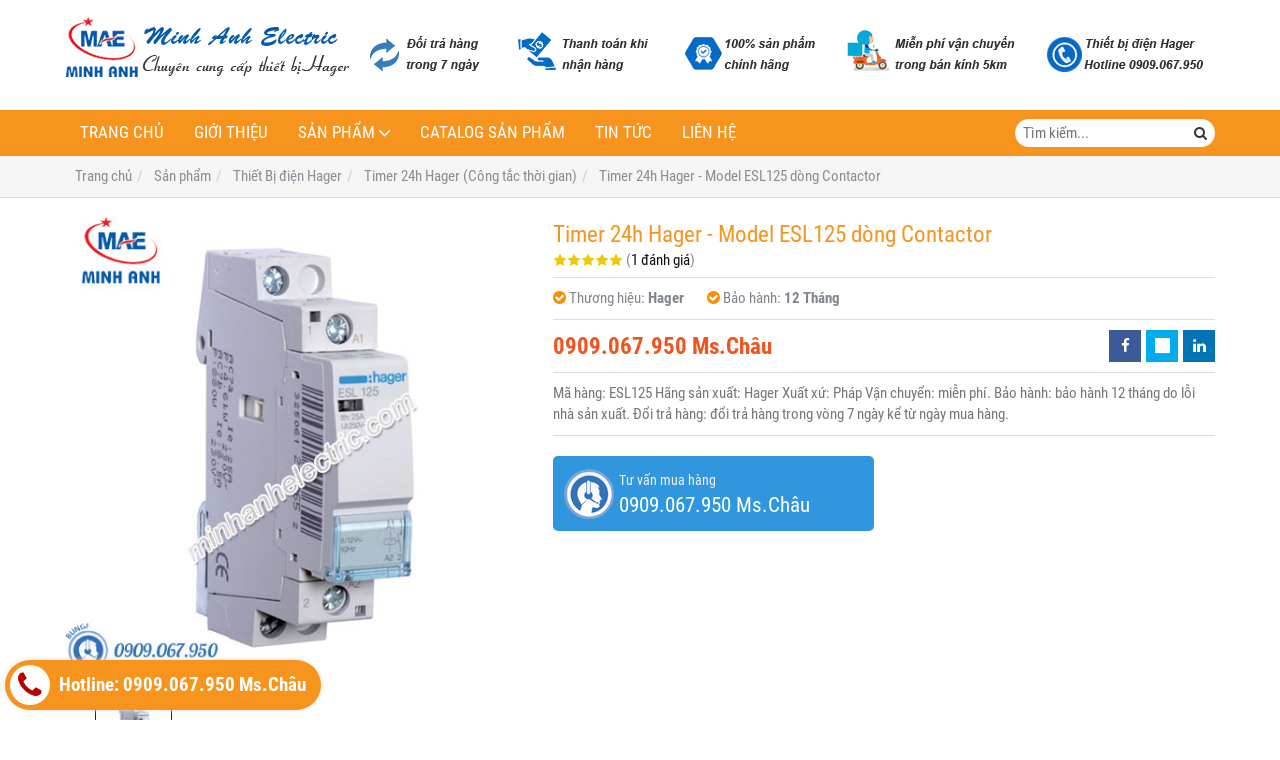

--- FILE ---
content_type: text/html; charset=utf-8
request_url: http://thietbidienhager.com/timer-24h-hager-model-esl125-dong-contactor-818800.html
body_size: 10060
content:
<!DOCTYPE html PUBLIC "-//W3C//DTD XHTML 1.0 Transitional//EN" "http://www.w3.org/TR/xhtml1/DTD/xhtml1-transitional.dtd"><html lang="vi" xmlns="http://www.w3.org/1999/xhtml"><head lang="vi" xml:lang="vi" xmlns:fb="http://ogp.me/ns/fb#">
    <meta charset="utf-8" />
    <meta http-equiv="content-type" content="text/html; charset=UTF-8" />
    <meta name="content-language" content="vi" />
    <meta http-equiv="X-UA-Compatible" content="IE=edge" />
    <link rel="shortcut icon" href="https://drive.gianhangvn.com/file/logo-minh-anh-electric-768300j23346.ico" />
    <meta name="robots" content="index, follow" />
    <meta name="robots" content="noodp, noydir" />
    <meta name="googlebot" content="index, follow" />
    <meta name="msnbot" content="index, follow" />
    <meta name="revisit-after" content="1 days" />
    <meta name="copyright" content="Copyright 2025" />
    <meta name="google-site-verification" content="Vl3g2egLLEBjYw2GCmxEOtb1c5ad4uFhNVFPmHsB0P8" />
    <!-- Global site tag (gtag.js) - Google Analytics -->
    <script async src="https://www.googletagmanager.com/gtag/js?id=UA-104887394-1"></script>
    <script>
        window.dataLayer = window.dataLayer || [];
        function gtag() { dataLayer.push(arguments); }
        gtag('js', new Date());
        gtag('config', 'UA-104887394-1');
    </script>
    <title>Timer 24h Hager - Model ESL125 dòng Contactor</title>
    <meta name="description" content="Timer 24h Hager - Model ESL125 dòng Contactor" />
    <meta property="og:type" content="product" />
    <meta property="og:title" content="Timer 24h Hager - Model ESL125 dòng Contactor" />
    <meta property="og:description" content="Timer 24h Hager - Model ESL125 dòng Contactor" />
    <meta property="og:url" content="http://thietbidienhager.com/timer-24h-hager-model-esl125-dong-contactor-818800.html" />
    <meta property="og:image" content="https://drive.gianhangvn.com/image/timer-24h-hager-model-esl125-dong-contactor-765808j23346.jpg" />
    <meta property="og:image:type" content="image/jpg" />
    <meta property="og:image:width" content="800" />
    <meta property="og:image:height" content="420" />
    <meta property="og:image:alt" content="Timer 24h Hager - Model ESL125 dòng Contactor" />
    <link rel="canonical" href="http://thietbidienhager.com/timer-24h-hager-model-esl125-dong-contactor-818800.html" />
    <meta name="viewport" content="width=device-width, initial-scale=1" />
    <link rel="stylesheet" href="https://cloud.gianhangvn.com/css/common.min.css?v19">
    <link rel="stylesheet" href="https://cloud.gianhangvn.com/templates/0018/skin01/css/style.css">

</head>
<body>
    
    <section class="headerbar">
        <div class="container">
            <div class="headerbar-left">
        <a title="Thiết bị điện Minh Anh ® - Minh Anh Electric" href="/"><img class="img-logo lazyload" alt="Thiết bị điện Minh Anh ® - Minh Anh Electric" data-src="https://drive.gianhangvn.com/image/logo-minh-anh-electric-768291j23346.png" /></a>
    </div>
    <div class="headerbar-right">
        <a title="Thiết bị điện Minh Anh ® - Minh Anh Electric" href="/"><img class="img-banner lazyload" alt="Thiết bị điện Minh Anh ® - Minh Anh Electric" data-src="https://drive.gianhangvn.com/image/banner-dich-vu-minh-anh-768285j23346.jpg" /></a>
    </div>
        </div>
    </section>
    <section class="navmenu">
        <div class="container">
            <nav class="navbar" role="banner">
        <div class="navbar-header">
            <button type="button" class="navbar-toggle" data-toggle="collapse" data-target=".navbar-collapse">
                <span class="sr-only">Toggle navigation</span>
                <span class="icon-bar"></span>
                <span class="icon-bar"></span>
                <span class="icon-bar"></span>
            </button>
        </div>
        <div class="collapse navbar-collapse">
            <ul class="nav navbar-nav">
                        <li>
                                        <a href="/" title="Trang chủ">Trang chủ</a>
                            </li><li>
                                        <a href="/gioi-thieu-368703n.html" title="Giới thiệu">Giới thiệu</a>
                            </li><li class="dropdown">
                                        <a href="/san-pham.html" title="Sản phẩm">Sản phẩm<span class="fa caret"></span></a>
                    <ul class="dropdown-menu">
                        <li class="dropdown">
                                        <a href="/thiet-bi-tu-dong-siemens-383115s.html" title="Thiết bị tự động (Siemens)">Thiết bị tự động (Siemens)<span class="fa caret"></span></a>
                    <ul class="dropdown-menu">
                        <li>
                                        <a href="/logo-383116s.html" title="Logo">Logo</a>
                            </li><li>
                                        <a href="/bo-nguon-simatic-s7-200-383117s.html" title="Bộ nguồn Simatic S7-200">Bộ nguồn Simatic S7-200</a>
                            </li><li>
                                        <a href="/bo-nguon-simatic-s7-300-383118s.html" title="Bộ nguồn Simatic S7-300">Bộ nguồn Simatic S7-300</a>
                            </li><li>
                                        <a href="/bo-nguon-simatic-s7-400-383119s.html" title="Bộ nguồn Simatic S7-400">Bộ nguồn Simatic S7-400</a>
                            </li><li>
                                        <a href="/bo-nguon-simatic-s7-1200-383120s.html" title="Bộ nguồn Simatic S7-1200">Bộ nguồn Simatic S7-1200</a>
                            </li><li>
                                        <a href="/bo-nguon-simatic-s7-1500-383121s.html" title="Bộ nguồn Simatic S7-1500">Bộ nguồn Simatic S7-1500</a>
                            </li><li>
                                        <a href="/man-hinh-hmi-383122s.html" title="Màn hình HMI">Màn hình HMI</a>
                            </li><li>
                                        <a href="/phan-mem-siemens-383123s.html" title="Phần mềm Siemens">Phần mềm Siemens</a>
                            </li><li>
                                        <a href="/thiet-bi-dien-hager-383124s.html" title="Thiết bị điện Hager">Thiết bị điện Hager</a>
                            </li>
                    </ul>
                            </li><li class="dropdown">
                                        <a href="/thiet-bi-do-luong-siemens-383125s.html" title="Thiết bị đo lường (Siemens)">Thiết bị đo lường (Siemens)<span class="fa caret"></span></a>
                    <ul class="dropdown-menu">
                        <li class="dropdown">
                                        <a href="/thiet-bi-do-luu-luong-flow-meter-383126s.html" title="Thiết bị đo lưu lượng (Flow Meter)">Thiết bị đo lưu lượng (Flow Meter)<span class="fa caret"></span></a>
                    <ul class="dropdown-menu">
                        <li>
                                        <a href="/do-luu-luong-nuoc-va-nuoc-thai-383127s.html" title="Đo lưu lượng Nước và Nước thải">Đo lưu lượng Nước và Nước thải</a>
                            </li><li>
                                        <a href="/do-luu-luong-khoi-luong-dau-khi-hoi-383128s.html" title="Đo lưu lượng (khối lượng dầu, khí, hơi)">Đo lưu lượng (khối lượng dầu, khí, hơi)</a>
                            </li><li>
                                        <a href="/do-luu-luong-trong-nganh-thuc-pham-383129s.html" title="Đo lưu lượng trong ngành thực phẩm">Đo lưu lượng trong ngành thực phẩm</a>
                            </li><li>
                                        <a href="/thiet-bi-do-luong-nganh-hoa-chat-383130s.html" title="Thiết bị đo lượng ngành hóa chất">Thiết bị đo lượng ngành hóa chất</a>
                            </li><li>
                                        <a href="/do-luu-luong-bot-giay-vua-xi-mang-383131s.html" title="Đo lưu lượng bột giấy, vữa xi măng">Đo lưu lượng bột giấy, vữa xi măng</a>
                            </li>
                    </ul>
                            </li>
                    </ul>
                            </li><li class="dropdown">
                                        <a href="/thiet-bi-dien-hager-383132s.html" title="Thiết Bị điện Hager">Thiết Bị điện Hager<span class="fa caret"></span></a>
                    <ul class="dropdown-menu">
                        <li>
                                        <a href="/thiet-bi-dong-cat-hager-mccb-383133s.html" title="Thiết bị đóng cắt Hager (MCCB)">Thiết bị đóng cắt Hager (MCCB)</a>
                            </li><li>
                                        <a href="/thiet-bi-dong-cat-hager-mcb-383134s.html" title="Thiết bị đóng cắt Hager (MCB)">Thiết bị đóng cắt Hager (MCB)</a>
                            </li><li>
                                        <a href="/timer-24h-hager-cong-tac-thoi-gian-383135s.html" title="Timer 24h Hager (Công tắc thời gian)">Timer 24h Hager (Công tắc thời gian)</a>
                            </li><li>
                                        <a href="/cau-dao-cach-ly-hager-isolator-383136s.html" title="Cầu dao cách ly Hager (isolator)">Cầu dao cách ly Hager (isolator)</a>
                            </li><li>
                                        <a href="/thiet-bi-khoi-dong-tu-hager-contactor-383137s.html" title="Thiết bị khởi động từ Hager (Contactor)">Thiết bị khởi động từ Hager (Contactor)</a>
                            </li><li>
                                        <a href="/cong-tac-o-cam-hager-383138s.html" title="Công tắc - Ổ cắm Hager">Công tắc - Ổ cắm Hager</a>
                            </li><li>
                                        <a href="/cau-dao-chong-giat-rccb-hager-383139s.html" title="Cầu dao chống giật RCCB (Hager)">Cầu dao chống giật RCCB (Hager)</a>
                            </li><li>
                                        <a href="/mat-che-chong-tham-nuoc-cho-cong-tac-waterproof-383140s.html" title="Mặt che chống thấm nước cho công tắc (waterproof)">Mặt che chống thấm nước cho công tắc (waterproof)</a>
                            </li><li>
                                        <a href="/cam-bien-chuyen-dong-motion-detector-383141s.html" title="Cảm biến chuyển động (Motion Detector)">Cảm biến chuyển động (Motion Detector)</a>
                            </li><li>
                                        <a href="/vo-tu-dien-enclosure-cua-hager-383142s.html" title="Vỏ tủ điện (Enclosure) của Hager">Vỏ tủ điện (Enclosure) của Hager</a>
                            </li><li>
                                        <a href="/thiet-bi-cat-loc-set-spm-cua-hager-383143s.html" title="Thiết bị cắt lọc sét (SPM) của Hager">Thiết bị cắt lọc sét (SPM) của Hager</a>
                            </li><li>
                                        <a href="/may-cat-khong-khi-acb-cua-hager-383144s.html" title="Máy cắt không khí (ACB) của Hager">Máy cắt không khí (ACB) của Hager</a>
                            </li><li>
                                        <a href="/bo-chuyen-doi-nguon-tu-dong-ats-cua-hager-383145s.html" title="Bộ chuyển đổi nguồn tự động (ATS) của Hager">Bộ chuyển đổi nguồn tự động (ATS) của Hager</a>
                            </li>
                    </ul>
                            </li>
                    </ul>
                            </li><li>
                                        <a href="/catalog-san-pham-368705n.html" title="Catalog sản phẩm">Catalog sản phẩm</a>
                            </li><li>
                                        <a href="/tin-tuc-368706t.html" title="Tin tức">Tin tức</a>
                            </li><li>
                                        <a href="/lien-he.html" title="Liên hệ">Liên hệ</a>
                            </li>
                    </ul>
        </div>
    </nav>
    <div class="search-box">
        <input type="text" class="text-search" placeholder="Tìm kiếm..." data-field="keyword" data-required="1" data-min="2" />
        <button type="button" class="btn btn-search"><i class="fa fa-search"></i></button>
    </div>
        </div>
    </section>
    <section id="breadcrumbs">
        <div class="container">
                    <ol class="breadcrumb" itemscope itemtype="https://schema.org/BreadcrumbList">
            <li itemprop="itemListElement" itemscope itemtype="https://schema.org/ListItem">
                    <a title="Trang chủ" itemtype="https://schema.org/Thing" itemprop="item" href="/"><span itemprop="name"><span data-lang='bc_home'>Trang chủ</span></span></a>
                    <meta itemprop="position" content="1">
                </li><li itemprop="itemListElement" itemscope itemtype="https://schema.org/ListItem">
                    <a title="Sản phẩm" itemtype="https://schema.org/Thing" itemprop="item" href="/san-pham.html"><span itemprop="name">Sản phẩm</span></a>
                    <meta itemprop="position" content="2">
                </li><li itemprop="itemListElement" itemscope itemtype="https://schema.org/ListItem">
                    <a title="Thiết Bị điện Hager" itemtype="https://schema.org/Thing" itemprop="item" href="/thiet-bi-dien-hager-383132s.html"><span itemprop="name">Thiết Bị điện Hager</span></a>
                    <meta itemprop="position" content="3">
                </li><li itemprop="itemListElement" itemscope itemtype="https://schema.org/ListItem">
                    <a title="Timer 24h Hager (Công tắc thời gian)" itemtype="https://schema.org/Thing" itemprop="item" href="/timer-24h-hager-cong-tac-thoi-gian-383135s.html"><span itemprop="name">Timer 24h Hager (Công tắc thời gian)</span></a>
                    <meta itemprop="position" content="4">
                </li><li itemprop="itemListElement" itemscope itemtype="https://schema.org/ListItem">
                    <a title="Timer 24h Hager - Model ESL125 dòng Contactor" itemtype="https://schema.org/Thing" itemprop="item" href="http://thietbidienhager.com/timer-24h-hager-model-esl125-dong-contactor-818800.html"><span itemprop="name">Timer 24h Hager - Model ESL125 dòng Contactor</span></a>
                    <meta itemprop="position" content="5">
                </li>
        </ol>

        </div>
    </section>
    <section class="wrapper">
        <div class="container">
            <div class="row product-detail">
        <div class="col-sm-5 product-detail-gallery">
                <div class="owl-carousel owl-theme owl-gallery-images">
                    <div class="item">
                            <a data-fancybox="gallery" data-caption="Timer 24h Hager - Model ESL125 dòng Contactor" title="Timer 24h Hager - Model ESL125 dòng Contactor" href="https://drive.gianhangvn.com/image/esl125-765808j23346.jpg">
                                <img alt="Timer 24h Hager - Model ESL125 dòng Contactor" class="lazyload" data-src="https://drive.gianhangvn.com/image/esl125-765808j23346.jpg" />
                            </a>
                        </div>
                </div>
                <div class="owl-carousel owl-theme owl-gallery-thumbs">
                    <div class="item"><img class="img-fullwidth lazyload" alt="Timer 24h Hager - Model ESL125 dòng Contactor" data-src="https://drive.gianhangvn.com/image/esl125-765808j23346x3.jpg" /></div>
                </div>
        </div>
        <div class="col-sm-7 product-detail-info">
            <h1 class="product-name">Timer 24h Hager - Model ESL125 dòng Contactor</h1>
            <p class="rating">
                <span class="rating-box">
                    <i class="star"></i><i class="star"></i><i class="star"></i><i class="star"></i><i class="star"></i>
                    <span style="width:100.0%"><i class="star"></i><i class="star"></i><i class="star"></i><i class="star"></i><i class="star"></i></span>
                </span>
                <span class="rating-value">(<a class="linkscroll" href="#reviewcontent">1 đánh giá</a>)</span>
            </p>
            <div class="product-panel clearfix">
                <p class="product-code">
                        <i class="fa fa-check-circle"></i>Thương hiệu: <span class="product-special">Hager</span>
                        <i class="fa fa-check-circle"></i>Bảo hành: <span class="product-special">12 Tháng</span>
                </p>
            </div>
            <div class="product-panel clearfix">
                <p class="product-price">
                            <span class="price">0909.067.950 Ms.Châu</span>
                </p>
    <div class="social">
        <ul class="social-share social-sharing" data-name="Timer 24h Hager - Model ESL125 dòng Contactor" data-url="http://thietbidienhager.com/timer-24h-hager-model-esl125-dong-contactor-818800.html">
            <li><a class="facebook" data-type="facebook" href="javascript:void(0)"><i class="fa fa-facebook"></i></a></li>
            <li><a class="twitter" data-type="twitter" href="javascript:void(0)"><i class="fa fa-twitter"></i></a></li>
            <li><a class="linkedin" data-type="linkedin" href="javascript:void(0)"><i class="fa fa-linkedin"></i></a></li>
        </ul>
    </div>
            </div>
            <div class="product-desc detail-content">Mã hàng: ESL125
Hãng sản xuất: Hager
Xuất xứ: Pháp
Vận chuyển: miễn phí.
Bảo hành: bảo hành 12 tháng do lỗi nhà sản xuất.
Đổi trả hàng: đổi trả hàng trong vòng 7 ngày kể từ ngày mua hàng.</div>
            <div class="row">
                <div class="col-sm-6">
                    <a class="btn btn-big btn-seller" href="tel:0909067950">
                        <span>Tư vấn mua hàng</span>
                        <span class="info-text">0909.067.950 Ms.Châu</span>
                    </a>
                </div>
            </div>
        </div>
    </div>
    <div class="product-detail-tabs">
        <div class="product-tabs" id="affix-tabs">
            <ul class="nav nav-tabs" role="tablist" id="productTabs">
                <li class="active"><a role="tab" data-toggle="tab" href="#tabC01">Chi tiết</a></li>
            </ul>
        </div>
        <div class="box-content">
            <div class="tab-content">
                <div role="tabpanel" class="tab-pane active" id="tabC01">
                        <div class="detail-content"><h3><span style="color:#FF0000;"><span style="font-size:18px;"><strong>1)&nbsp;</strong></span></span><span style="font-size:18px;"><strong><span style="color:#FF0000;">Thông số kỹ thuật:&nbsp;CONTACTOR, 8/12V, 25A, 1NO</span></strong></span></h3>

<p>&nbsp;</p>

<p><span style="color:#0066ff;"><span style="font-size:16px;"><strong>a)&nbsp;Thông số chung&nbsp;Timer 24h Hager - Model ESL125</strong></span></span></p>

<p>&nbsp;</p>

<p><span style="font-size: 16px;">- Mã hàng:&nbsp;ESL125&nbsp;</span></p>

<p>&nbsp;</p>

<p><span style="font-size:16px;">- Hãng sản xuất: Hager</span></p>

<p><br />
<span style="font-size:16px;">- Xuất xứ:&nbsp;Ph</span>áp</p>

<p><br />
<span style="font-size:16px;">- Vận chuyển: miễn phí.</span></p>

<p><br />
<span style="font-size:16px;">- Bảo hành:&nbsp;bảo hành 12&nbsp;tháng do lỗi nhà sản xuất.</span></p>

<p><br />
<span style="font-size:16px;">- Đổi trả hàng:&nbsp;đổi trả hàng trong vòng 7 ngày kể từ ngày mua hàng.</span></p>

<p>&nbsp;</p>

<p style="text-align: center;"><a href="http://minhanhelectric.com/timer-24h-hager-model-esl125-dong-contactor-793884.html" target="_blank"><img  alt="" src="[data-uri]" style="width: 500px;" class="lazyload" data-src="https://drive.gianhangvn.com/image/esl125-724384j22984.jpg"/></a></p>

<p style="text-align: center;"><em><strong><a href="http://minhanhelectric.com/timer-24h-hager-model-esl125-dong-contactor-793884.html" target="_blank">Timer 24h Hager - Model ESL125</a></strong></em></p>

<p>&nbsp;</p>

<p><span style="color:#0066ff;"><strong><span style="font-size:16px;"><em>&raquo;&nbsp;Thông số kỹ thuật:</em></span></strong></span></p>

<p>&nbsp;</p>


<table border="0" cellpadding="0" cellspacing="0" style="width:100%">
	<tbody>
		<tr>
			<th class="prismatable" colspan="2"><font><font>Thông số kỹ thuật</font></font></th>
		</tr>
		<tr>
			<td class="prismatable0" style="width:215px;"><font><font>Liên hệ loại:</font></font></td>
			<td class="prismatable0" style="width:170px;"><font><font>1 NO</font></font></td>
		</tr>
		<tr>
			<td class="prismatable1" style="width:215px;"><font><font>Dòng định mức Trong:</font></font></td>
			<td class="prismatable1" style="width:170px;"><font><font>25 A</font></font></td>
		</tr>
		<tr>
			<td class="prismatable0" style="width:215px;"><font><font>điện áp điều khiển AC:</font></font></td>
			<td class="prismatable0" style="width:170px;"><font><font>12 V</font></font></td>
		</tr>
		<tr>
			<td class="prismatable1" style="width:215px;"><font><font>Số học phần:</font></font></td>
			<td class="prismatable1" style="width:170px;"><font><font>1</font></font></td>
		</tr>
		<tr>
			<td class="prismatable0" style="width:215px;"><font><font>Đánh giá điện áp Ue (AC):</font></font></td>
			<td class="prismatable0" style="width:170px;"><font><font>230 V</font></font></td>
		</tr>
		<tr>
			<td class="prismatable1" style="width:215px;"><font><font>Xếp hạng Ui Điện áp cách điện:</font></font></td>
			<td class="prismatable1" style="width:170px;"><font><font>250 V</font></font></td>
		</tr>
		<tr>
			<td class="prismatable0" style="width:215px;"><font><font>tiêu thụ điện năng tối đa:</font></font></td>
			<td class="prismatable0" style="width:170px;"><font><font>10,7 VA</font></font></td>
		</tr>
		<tr>
			<td class="prismatable1" style="width:215px;"><font><font>Đánh giá xung Điện áp chịu đựng Uimp:</font></font></td>
			<td class="prismatable1" style="width:170px;"><font><font>4 kV</font></font></td>
		</tr>
		<tr>
			<td class="prismatable0" style="width:215px;"><font><font>tần số đánh giá:</font></font></td>
			<td class="prismatable0" style="width:170px;"><font><font>50 Hz</font></font></td>
		</tr>
		<tr>
			<td class="prismatable1" style="width:215px;"><font><font>Loại kết nối:</font></font></td>
			<td class="prismatable1" style="width:170px;"><font><font>đinh ốc</font></font></td>
		</tr>
		<tr>
			<td class="prismatable0" style="width:215px;"><font><font>tản sức mạnh của dòng điện định mức:</font></font></td>
			<td class="prismatable0" style="width:170px;"><font><font>4,4 W</font></font></td>
		</tr>
		<tr>
			<td class="prismatable1" style="width:215px;"><font><font>cuộc sống Điện (số chu kỳ):</font></font></td>
			<td class="prismatable1" style="width:170px;"><font><font>30000</font></font></td>
		</tr>
		<tr>
			<td class="prismatable0" style="width:215px;"><font><font>Độ bền cơ học (số chu kỳ):</font></font></td>
			<td class="prismatable0" style="width:170px;"><font><font>100000</font></font></td>
		</tr>
		<tr>
			<td class="prismatable1" style="width:215px;"><font><font>Số dây - mắc kẹt:</font></font></td>
			<td class="prismatable1" style="width:170px;"><font><font>1 / 6mm&sup2;</font></font></td>
		</tr>
		<tr>
			<td class="prismatable0" style="width:215px;"><font><font>Số dây - dây:</font></font></td>
			<td class="prismatable0" style="width:170px;"><font><font>1 / 10mm&sup2;</font></font></td>
		</tr>
		<tr>
			<td class="prismatable1" style="width:215px;"><font><font>Nhiệt độ hoạt động:</font></font></td>
			<td class="prismatable1" style="width:170px;"><font><font>-10 đến 50 &deg; C</font></font></td>
		</tr>
		<tr>
			<td class="prismatable0" style="width:215px;"><font><font>Nhiệt độ bảo quản:</font></font></td>
			<td class="prismatable0" style="width:170px;"><font><font>-40 đến 80 &deg; C</font></font></td>
		</tr>
		<tr>
			<td class="prismatable1" style="width:215px;"><font><font>Chiều cao của sản phẩm được cài đặt:</font></font></td>
			<td class="prismatable1" style="width:170px;"><font><font>83 mm</font></font></td>
		</tr>
		<tr>
			<td class="prismatable0" style="width:215px;"><font><font>Chiều rộng của sản phẩm được cài đặt:</font></font></td>
			<td class="prismatable0" style="width:170px;"><font><font>17.85 mm</font></font></td>
		</tr>
		<tr>
			<td class="prismatable1" style="width:215px;"><font><font>Độ sâu của sản phẩm được cài đặt:</font></font></td>
			<td class="prismatable1" style="width:170px;"><font><font>60 mm</font></font></td>
		</tr>
	</tbody>
</table>

<p>&nbsp;</p>

<div style="margin-top:15px;border: 3px dotted #32580F;text-align:left;border-radius:10px;background-color:#faee64;padding:20px 20px 10px 20px;font-size:18px;">
<p>Liên hệ&nbsp;ngay cho <a href="http://minhanhelectric.com/" target="_blank"><strong>Thiết Bị Điện Minh Anh</strong></a>! Để có mức giá ưu đãi tốt nhất dành cho Quý khách hàng. Khách hàng đặt mua <a href="http://minhanhelectric.com/timer-24h-hager-cong-tac-thoi-gian-377137s.html" target="_blank"><em><strong>Timer 24h Hager</strong></em></a>&nbsp;với số lượng lớn&nbsp;xin vui lòng call cho chúng tôi để có mức giá ưu đãi riêng.</p>

<p><strong>Địa chỉ:</strong>&nbsp;Số 7 Đường số 6 KDC Hai Thành, P. Bình Trị Đông B, Q. Bình Tân, Tp.HCM</p>

<p><strong>Hotline:</strong>&nbsp;<span style="font-size:24px;font-weight:bold;color:#ff0000;">0909.067.950 Ms.Châu</span></p>

<p><strong>Email:</strong>&nbsp;sales@minhanhelectric.com</p>
</div>

<p>&nbsp;</p></div>
                    </div>
            </div>
            <div class="comment-content" id="reviewcontent">
                <div class="user-review">
                    <span>Bình chọn sản phẩm:</span>
                    <a href="javascript:void(0)" class="starrr" data-type="product" data-id="818800" data-value="0"></a>
                </div>
            </div>
                <div class="comment-content">
                    <div class="fb-comments" data-width="100%" data-href="http://thietbidienhager.com/timer-24h-hager-model-esl125-dong-contactor-818800.html" data-numposts="5" data-colorscheme="light"></div>
                </div>
        </div>
    </div>
    <div class="box box-default">
        <div class="box-header clearfix">
            <p class="box-title">Sản phẩm cùng loại</p>
        </div>
        <div class="box-body has-border clearfix">
            <div class="product">
        <div class="product-img">
            <a href="/timer-24h-hager-model-sm102e-dong-push-button-818885.html" title="Timer 24h Hager - Model SM102E dòng Push Button"><img alt="Timer 24h Hager - Model SM102E dòng Push Button" class="lazyload" data-src="https://drive.gianhangvn.com/image/timer-24h-hager-model-sm102e-dong-push-button-765888j23346x3.jpg" /></a>
        </div>
        <div class="product-caption">
            <h3 class="product-title"><a href="/timer-24h-hager-model-sm102e-dong-push-button-818885.html" title="Timer 24h Hager - Model SM102E dòng Push Button">Timer 24h Hager - Model SM102E dòng Push Button</a></h3>
            <div class="product-price">
                        <span class="price">0909.067.950 Ms.Châu</span>
            </div>
            <a class="product-overlay" title="Timer 24h Hager - Model SM102E dòng Push Button" href="/timer-24h-hager-model-sm102e-dong-push-button-818885.html">
                <span class="product-title">Timer 24h Hager - Model SM102E dòng Push Button</span>
                <span class="product-price">
                            <span class="price">0909.067.950 Ms.Châu</span>
                </span>
                <div class="product-desc">Mã hàng: SM102E
Hãng sản xuất: Hager
Xuất xứ: Pháp
Vận chuyển: miễn phí.
Bảo hành: bảo hành 12 tháng do lỗi nhà sản xuất.
Đổi trả hàng: đổi trả hàng trong vòng 7 ngày kể từ ngày mua hàng.</div>
            </a>
        </div>
    </div><div class="product">
        <div class="product-img">
            <a href="/timer-24h-hager-model-sr200-dong-push-button-818884.html" title="Timer 24h Hager - Model SR200 dòng Push Button"><img alt="Timer 24h Hager - Model SR200 dòng Push Button" class="lazyload" data-src="https://drive.gianhangvn.com/image/timer-24h-hager-model-sr200-dong-push-button-765887j23346x3.jpg" /></a>
        </div>
        <div class="product-caption">
            <h3 class="product-title"><a href="/timer-24h-hager-model-sr200-dong-push-button-818884.html" title="Timer 24h Hager - Model SR200 dòng Push Button">Timer 24h Hager - Model SR200 dòng Push Button</a></h3>
            <div class="product-price">
                        <span class="price">0909.067.950 Ms.Châu</span>
            </div>
            <a class="product-overlay" title="Timer 24h Hager - Model SR200 dòng Push Button" href="/timer-24h-hager-model-sr200-dong-push-button-818884.html">
                <span class="product-title">Timer 24h Hager - Model SR200 dòng Push Button</span>
                <span class="product-price">
                            <span class="price">0909.067.950 Ms.Châu</span>
                </span>
                <div class="product-desc">Mã hàng: SR200
Hãng sản xuất: Hager
Xuất xứ: Pháp
Vận chuyển: miễn phí.
Bảo hành: bảo hành 12 tháng do lỗi nhà sản xuất.
Đổi trả hàng: đổi trả hàng trong vòng 7 ngày kể từ ngày mua hàng.</div>
            </a>
        </div>
    </div><div class="product">
        <div class="product-img">
            <a href="/timer-24h-hager-model-sr151-dong-push-button-818883.html" title="Timer 24h Hager - Model SR151 dòng Push Button"><img alt="Timer 24h Hager - Model SR151 dòng Push Button" class="lazyload" data-src="https://drive.gianhangvn.com/image/timer-24h-hager-model-sr151-dong-push-button-765886j23346x3.jpg" /></a>
        </div>
        <div class="product-caption">
            <h3 class="product-title"><a href="/timer-24h-hager-model-sr151-dong-push-button-818883.html" title="Timer 24h Hager - Model SR151 dòng Push Button">Timer 24h Hager - Model SR151 dòng Push Button</a></h3>
            <div class="product-price">
                        <span class="price">0909.067.950 Ms.Châu</span>
            </div>
            <a class="product-overlay" title="Timer 24h Hager - Model SR151 dòng Push Button" href="/timer-24h-hager-model-sr151-dong-push-button-818883.html">
                <span class="product-title">Timer 24h Hager - Model SR151 dòng Push Button</span>
                <span class="product-price">
                            <span class="price">0909.067.950 Ms.Châu</span>
                </span>
                <div class="product-desc">Mã hàng: SR151
Hãng sản xuất: Hager
Xuất xứ: Pháp
Vận chuyển: miễn phí.
Bảo hành: bảo hành 12 tháng do lỗi nhà sản xuất.
Đổi trả hàng: đổi trả hàng trong vòng 7 ngày kể từ ngày mua hàng.</div>
            </a>
        </div>
    </div><div class="product">
        <div class="product-img">
            <a href="/timer-24h-hager-model-sr101-dong-push-button-818882.html" title="Timer 24h Hager - Model SR101 dòng Push Button"><img alt="Timer 24h Hager - Model SR101 dòng Push Button" class="lazyload" data-src="https://drive.gianhangvn.com/image/timer-24h-hager-model-sr101-dong-push-button-765885j23346x3.jpg" /></a>
        </div>
        <div class="product-caption">
            <h3 class="product-title"><a href="/timer-24h-hager-model-sr101-dong-push-button-818882.html" title="Timer 24h Hager - Model SR101 dòng Push Button">Timer 24h Hager - Model SR101 dòng Push Button</a></h3>
            <div class="product-price">
                        <span class="price">0909.067.950 Ms.Châu</span>
            </div>
            <a class="product-overlay" title="Timer 24h Hager - Model SR101 dòng Push Button" href="/timer-24h-hager-model-sr101-dong-push-button-818882.html">
                <span class="product-title">Timer 24h Hager - Model SR101 dòng Push Button</span>
                <span class="product-price">
                            <span class="price">0909.067.950 Ms.Châu</span>
                </span>
                <div class="product-desc">Mã hàng: SR101
Hãng sản xuất: Hager
Xuất xứ: Pháp
Vận chuyển: miễn phí.
Bảo hành: bảo hành 12 tháng do lỗi nhà sản xuất.
Đổi trả hàng: đổi trả hàng trong vòng 7 ngày kể từ ngày mua hàng.</div>
            </a>
        </div>
    </div><div class="product">
        <div class="product-img">
            <a href="/timer-24h-hager-model-te370-dong-push-button-818881.html" title="Timer 24h Hager - Model TE370 dòng Push Button"><img alt="Timer 24h Hager - Model TE370 dòng Push Button" class="lazyload" data-src="https://drive.gianhangvn.com/image/timer-24h-hager-model-te370-dong-push-button-765884j23346x3.jpg" /></a>
        </div>
        <div class="product-caption">
            <h3 class="product-title"><a href="/timer-24h-hager-model-te370-dong-push-button-818881.html" title="Timer 24h Hager - Model TE370 dòng Push Button">Timer 24h Hager - Model TE370 dòng Push Button</a></h3>
            <div class="product-price">
                        <span class="price">0909.067.950 Ms.Châu</span>
            </div>
            <a class="product-overlay" title="Timer 24h Hager - Model TE370 dòng Push Button" href="/timer-24h-hager-model-te370-dong-push-button-818881.html">
                <span class="product-title">Timer 24h Hager - Model TE370 dòng Push Button</span>
                <span class="product-price">
                            <span class="price">0909.067.950 Ms.Châu</span>
                </span>
                <div class="product-desc">Mã hàng: TE370
Hãng sản xuất: Hager
Xuất xứ: Pháp
Vận chuyển: miễn phí.
Bảo hành: bảo hành 12 tháng do lỗi nhà sản xuất.
Đổi trả hàng: đổi trả hàng trong vòng 7 ngày kể từ ngày mua hàng.</div>
            </a>
        </div>
    </div><div class="product">
        <div class="product-img">
            <a href="/timer-24h-hager-model-te360-dong-push-button-818880.html" title="Timer 24h Hager - Model TE360 dòng Push Button"><img alt="Timer 24h Hager - Model TE360 dòng Push Button" class="lazyload" data-src="https://drive.gianhangvn.com/image/timer-24h-hager-model-te360-dong-push-button-765883j23346x3.jpg" /></a>
        </div>
        <div class="product-caption">
            <h3 class="product-title"><a href="/timer-24h-hager-model-te360-dong-push-button-818880.html" title="Timer 24h Hager - Model TE360 dòng Push Button">Timer 24h Hager - Model TE360 dòng Push Button</a></h3>
            <div class="product-price">
                        <span class="price">0909.067.950 Ms.Châu</span>
            </div>
            <a class="product-overlay" title="Timer 24h Hager - Model TE360 dòng Push Button" href="/timer-24h-hager-model-te360-dong-push-button-818880.html">
                <span class="product-title">Timer 24h Hager - Model TE360 dòng Push Button</span>
                <span class="product-price">
                            <span class="price">0909.067.950 Ms.Châu</span>
                </span>
                <div class="product-desc">Mã hàng: TE360
Hãng sản xuất: Hager
Xuất xứ: Pháp
Vận chuyển: miễn phí.
Bảo hành: bảo hành 12 tháng do lỗi nhà sản xuất.
Đổi trả hàng: đổi trả hàng trong vòng 7 ngày kể từ ngày mua hàng.</div>
            </a>
        </div>
    </div><div class="product">
        <div class="product-img">
            <a href="/timer-24h-hager-model-ec372-dong-push-button-818879.html" title="Timer 24h Hager - Model EC372 dòng Push Button"><img alt="Timer 24h Hager - Model EC372 dòng Push Button" class="lazyload" data-src="https://drive.gianhangvn.com/image/timer-24h-hager-model-ec372-dong-push-button-765882j23346x3.jpg" /></a>
        </div>
        <div class="product-caption">
            <h3 class="product-title"><a href="/timer-24h-hager-model-ec372-dong-push-button-818879.html" title="Timer 24h Hager - Model EC372 dòng Push Button">Timer 24h Hager - Model EC372 dòng Push Button</a></h3>
            <div class="product-price">
                        <span class="price">0909.067.950 Ms.Châu</span>
            </div>
            <a class="product-overlay" title="Timer 24h Hager - Model EC372 dòng Push Button" href="/timer-24h-hager-model-ec372-dong-push-button-818879.html">
                <span class="product-title">Timer 24h Hager - Model EC372 dòng Push Button</span>
                <span class="product-price">
                            <span class="price">0909.067.950 Ms.Châu</span>
                </span>
                <div class="product-desc">Mã hàng: EC372
Hãng sản xuất: Hager
Xuất xứ: Pháp
Vận chuyển: miễn phí.
Bảo hành: bảo hành 12 tháng do lỗi nhà sản xuất.
Đổi trả hàng: đổi trả hàng trong vòng 7 ngày kể từ ngày mua hàng.</div>
            </a>
        </div>
    </div><div class="product">
        <div class="product-img">
            <a href="/timer-24h-hager-model-ec370-dong-push-button-818878.html" title="Timer 24h Hager - Model EC370 dòng Push Button"><img alt="Timer 24h Hager - Model EC370 dòng Push Button" class="lazyload" data-src="https://drive.gianhangvn.com/image/timer-24h-hager-model-ec370-dong-push-button-765881j23346x3.jpg" /></a>
        </div>
        <div class="product-caption">
            <h3 class="product-title"><a href="/timer-24h-hager-model-ec370-dong-push-button-818878.html" title="Timer 24h Hager - Model EC370 dòng Push Button">Timer 24h Hager - Model EC370 dòng Push Button</a></h3>
            <div class="product-price">
                        <span class="price">0909.067.950 Ms.Châu</span>
            </div>
            <a class="product-overlay" title="Timer 24h Hager - Model EC370 dòng Push Button" href="/timer-24h-hager-model-ec370-dong-push-button-818878.html">
                <span class="product-title">Timer 24h Hager - Model EC370 dòng Push Button</span>
                <span class="product-price">
                            <span class="price">0909.067.950 Ms.Châu</span>
                </span>
                <div class="product-desc">Mã hàng: EC370
Hãng sản xuất: Hager
Xuất xứ: Pháp
Vận chuyển: miễn phí.
Bảo hành: bảo hành 12 tháng do lỗi nhà sản xuất.
Đổi trả hàng: đổi trả hàng trong vòng 7 ngày kể từ ngày mua hàng.</div>
            </a>
        </div>
    </div><div class="product">
        <div class="product-img">
            <a href="/timer-24h-hager-model-ec365b-dong-push-button-818877.html" title="Timer 24h Hager - Model EC365B dòng Push Button"><img alt="Timer 24h Hager - Model EC365B dòng Push Button" class="lazyload" data-src="https://drive.gianhangvn.com/image/timer-24h-hager-model-ec365b-dong-push-button-765880j23346x3.jpg" /></a>
        </div>
        <div class="product-caption">
            <h3 class="product-title"><a href="/timer-24h-hager-model-ec365b-dong-push-button-818877.html" title="Timer 24h Hager - Model EC365B dòng Push Button">Timer 24h Hager - Model EC365B dòng Push Button</a></h3>
            <div class="product-price">
                        <span class="price">0909.067.950 Ms.Châu</span>
            </div>
            <a class="product-overlay" title="Timer 24h Hager - Model EC365B dòng Push Button" href="/timer-24h-hager-model-ec365b-dong-push-button-818877.html">
                <span class="product-title">Timer 24h Hager - Model EC365B dòng Push Button</span>
                <span class="product-price">
                            <span class="price">0909.067.950 Ms.Châu</span>
                </span>
                <div class="product-desc">Mã hàng: EC365B
Hãng sản xuất: Hager
Xuất xứ: Pháp
Vận chuyển: miễn phí.
Bảo hành: bảo hành 12 tháng do lỗi nhà sản xuất.
Đổi trả hàng: đổi trả hàng trong vòng 7 ngày kể từ ngày mua hàng.</div>
            </a>
        </div>
    </div><div class="product">
        <div class="product-img">
            <a href="/timer-24h-hager-model-ec364m-dong-push-button-818876.html" title="Timer 24h Hager - Model EC364M dòng Push Button"><img alt="Timer 24h Hager - Model EC364M dòng Push Button" class="lazyload" data-src="https://drive.gianhangvn.com/image/timer-24h-hager-model-ec364m-dong-push-button-765879j23346x3.jpg" /></a>
        </div>
        <div class="product-caption">
            <h3 class="product-title"><a href="/timer-24h-hager-model-ec364m-dong-push-button-818876.html" title="Timer 24h Hager - Model EC364M dòng Push Button">Timer 24h Hager - Model EC364M dòng Push Button</a></h3>
            <div class="product-price">
                        <span class="price">0909.067.950 Ms.Châu</span>
            </div>
            <a class="product-overlay" title="Timer 24h Hager - Model EC364M dòng Push Button" href="/timer-24h-hager-model-ec364m-dong-push-button-818876.html">
                <span class="product-title">Timer 24h Hager - Model EC364M dòng Push Button</span>
                <span class="product-price">
                            <span class="price">0909.067.950 Ms.Châu</span>
                </span>
                <div class="product-desc">Mã hàng: EC364M
Hãng sản xuất: Hager
Xuất xứ: Pháp
Vận chuyển: miễn phí.
Bảo hành: bảo hành 12 tháng do lỗi nhà sản xuất.
Đổi trả hàng: đổi trả hàng trong vòng 7 ngày kể từ ngày mua hàng.</div>
            </a>
        </div>
    </div><div class="product">
        <div class="product-img">
            <a href="/timer-24h-hager-model-ec362-dong-push-button-818875.html" title="Timer 24h Hager - Model EC362 dòng Push Button"><img alt="Timer 24h Hager - Model EC362 dòng Push Button" class="lazyload" data-src="https://drive.gianhangvn.com/image/timer-24h-hager-model-ec362-dong-push-button-765878j23346x3.jpg" /></a>
        </div>
        <div class="product-caption">
            <h3 class="product-title"><a href="/timer-24h-hager-model-ec362-dong-push-button-818875.html" title="Timer 24h Hager - Model EC362 dòng Push Button">Timer 24h Hager - Model EC362 dòng Push Button</a></h3>
            <div class="product-price">
                        <span class="price">0909.067.950 Ms.Châu</span>
            </div>
            <a class="product-overlay" title="Timer 24h Hager - Model EC362 dòng Push Button" href="/timer-24h-hager-model-ec362-dong-push-button-818875.html">
                <span class="product-title">Timer 24h Hager - Model EC362 dòng Push Button</span>
                <span class="product-price">
                            <span class="price">0909.067.950 Ms.Châu</span>
                </span>
                <div class="product-desc">Mã hàng: EC362
Hãng sản xuất: Hager
Xuất xứ: Pháp
Vận chuyển: miễn phí.
Bảo hành: bảo hành 12 tháng do lỗi nhà sản xuất.
Đổi trả hàng: đổi trả hàng trong vòng 7 ngày kể từ ngày mua hàng.</div>
            </a>
        </div>
    </div><div class="product">
        <div class="product-img">
            <a href="/timer-24h-hager-model-ec360-dong-push-button-818874.html" title="Timer 24h Hager - Model EC360 dòng Push Button"><img alt="Timer 24h Hager - Model EC360 dòng Push Button" class="lazyload" data-src="https://drive.gianhangvn.com/image/timer-24h-hager-model-ec360-dong-push-button-765877j23346x3.jpg" /></a>
        </div>
        <div class="product-caption">
            <h3 class="product-title"><a href="/timer-24h-hager-model-ec360-dong-push-button-818874.html" title="Timer 24h Hager - Model EC360 dòng Push Button">Timer 24h Hager - Model EC360 dòng Push Button</a></h3>
            <div class="product-price">
                        <span class="price">0909.067.950 Ms.Châu</span>
            </div>
            <a class="product-overlay" title="Timer 24h Hager - Model EC360 dòng Push Button" href="/timer-24h-hager-model-ec360-dong-push-button-818874.html">
                <span class="product-title">Timer 24h Hager - Model EC360 dòng Push Button</span>
                <span class="product-price">
                            <span class="price">0909.067.950 Ms.Châu</span>
                </span>
                <div class="product-desc">Mã hàng: EC360
Hãng sản xuất: Hager
Xuất xứ: Pháp
Vận chuyển: miễn phí.
Bảo hành: bảo hành 12 tháng do lỗi nhà sản xuất.
Đổi trả hàng: đổi trả hàng trong vòng 7 ngày kể từ ngày mua hàng.</div>
            </a>
        </div>
    </div>
        </div>
    </div>
    <div class="modal fade" id="modalOrder" tabindex="-1" role="dialog">
        <div class="modal-dialog" role="document">
            <div class="modal-content" id="frmCarts" data-id="818800" data-value="-1" data-url="http://thietbidienhager.com/don-hang-thanh-cong.html">
                <div class="modal-header">
                    <button type="button" class="close" data-dismiss="modal" aria-label="Close"><i class="fa fa-times"></i></button>
                    <h4 class="modal-title">Đặt hàng nhanh</h4>
                </div>
                <div class="modal-body box-order clearfix">
                    <div class="product-order clearfix">
                        <div class="product-order-img">
                                <img class="img-responsive lazyload" title="Timer 24h Hager - Model ESL125 dòng Contactor" data-src="https://drive.gianhangvn.com/image/esl125-765808j23346.jpg" />
                        </div>
                        <div class="product-order-info">
                            <h4 class="product-order-name">Timer 24h Hager - Model ESL125 dòng Contactor</h4>
                            <div class="form-group">
                                <input type="text" class="form-control form-number-order number" data-field="quantity" value="1" maxlength="4" />
                                <span class="expression">x</span>
                                <h5 class="money"><span>-1</span></h5>
                                <span class="expression">=</span>
                                <h5 class="money"><span class="bold" data-field="total">-1</span> đ</h5>
                            </div>
                        </div>
                    </div>
                    <div class="row">
                        <div class="col-sm-6">
                            <div class="form-group">
                                <label>Họ tên <span class="required">*</span></label>
                                <input type="text" class="form-control" placeholder="Họ tên" data-field="ReceiveName" data-required="1" data-title="Họ tên" />
                            </div>
                        </div>
                        <div class="col-sm-6">
                            <div class="form-group">
                                <label>Điện thoại <span class="required">*</span></label>
                                <input type="text" class="form-control" placeholder="Điện thoại" data-field="ReceivePhone" data-required="1" data-title="Điện thoại" />
                            </div>
                        </div>
                    </div>
                    <div class="form-group">
                        <label>Email</label>
                        <input type="text" class="form-control" placeholder="Email" data-field="ReceiveEmail" />
                    </div>
                    <div class="form-group">
                        <label>Địa chỉ <span class="required">*</span></label>
                        <input type="text" class="form-control" placeholder="Địa chỉ" data-field="ReceiveAddress" data-required="1" data-title="Địa chỉ" />
                    </div>
                    <div class="row">
                        <div class="col-sm-6">
                            <div class="form-group">
                                <select class="form-control" style="width:100%;" data-field="ReceiveCityId" data-required="1" data-title="Tỉnh Thành">
                                    <option value="-1">-- Chọn Tỉnh/Thành --</option>
                                </select>
                            </div>
                        </div>
                        <div class="col-sm-6">
                            <div class="form-group">
                                <select class="form-control" style="width:100%;" data-field="ReceiveDistrictId" data-required="1" data-title="Quận Huyện">
                                    <option value="-1">-- Chọn Quận/Huyện --</option>
                                </select>
                            </div>
                        </div>
                    </div>
                    <div class="form-group">
                        <label>Ghi chú thêm</label>
                        <textarea class="form-control" rows="3" placeholder="Ghi chú" data-field="Note"></textarea>
                    </div>
                    <div class="form-group">
                        <div class="captcha">
                            <input type="text" class="form-control" placeholder="Mã xác nhận" maxlength="6" data-field="captcha" data-required="1" data-title="Mã xác nhận" />
                            <div class="captcha-img">
                                <img alt="Mã xác nhận" src="" data-name="order" />
                            </div>
                            <a href="javascript:void(0)"></a>
                        </div>
                    </div>
                    <div class="form-group">
                        <a href="javascript:void(0);" class="btn btn-custom btn-order">ĐẶT HÀNG NGAY</a>
                    </div>
                </div>
            </div>
        </div>
    </div>
        </div>
    </section>
    <section class="menu-bottom">
        <div class="container">
            <a href="/" title="Trang chủ"><i class="fa fa-circle"></i>Trang chủ</a><a href="/gioi-thieu-368703n.html" title="Giới thiệu"><i class="fa fa-circle"></i>Giới thiệu</a><a href="/thiet-bi-tu-dong-siemens-383115s.html" title="Thiết bị tự động (Siemens)"><i class="fa fa-circle"></i>Thiết bị tự động (Siemens)</a><a href="/catalog-san-pham-368705n.html" title="Catalog sản phẩm"><i class="fa fa-circle"></i>Catalog sản phẩm</a><a href="/tin-tuc-368706t.html" title="Tin tức"><i class="fa fa-circle"></i>Tin tức</a><a href="/lien-he.html" title="Liên hệ"><i class="fa fa-circle"></i>Liên hệ</a>
        </div>
    </section>
    <section>
        <div id="bottom">
        <div class="container">
            <div class="container">
<div class="row">
<div class="col-sm-6">
<div class="company">
<h2 class="company-name">THIẾT BỊ ĐIỆN MINH ANH &reg; - MINH ANH ELECTRIC</h2>

<p><i class="fa fa-map-marker">&nbsp;</i>Địa chỉ: Số 20A Đường Số 1, Khu Phố 13, Phường Bình Hưng Hòa, TP. HCM</p>

<p><i class="fa fa-phone">&nbsp;</i>Phone: 0909.067.950 Ms.Châu</p>

<p><i class="fa fa-envelope-o">&nbsp;</i>Email: <a href="mailto: sales@minhanhelectric.com">sales@minhanhelectric.com</a></p>

<p><i class="fa fa-chrome">&nbsp;</i>Website: <a href="http://thietbidienhager.com/">www.thietbidienhager.com</a></p>
</div>

<div class="footer-social">
<ul class="social-share">
	<li><a class="facebook" href="http://www.facebook.com/thietbidienminhanh/"><i class="fa fa-facebook">&nbsp;</i></a></li>
	<li><a class="google-plus" href="#"><i class="fa fa-google-plus">&nbsp;</i></a></li>
	<li><a class="twitter" href="#"><i class="fa fa-twitter">&nbsp;</i></a></li>
	<li><a class="linkedin" href="#"><i class="fa fa-linkedin">&nbsp;</i></a></li>
	<li>&nbsp;</li>
</ul>
</div>
</div>

<div class="col-sm-3">
<div class="footer-group">
<h3 class="footer-group-title">Thiết bị điện Hager</h3>

<ul>
	<li><a href="http://thietbidienhager.com/thiet-bi-dong-cat-hager-mccb-383133s.html" title="Thiết bị đóng cắt Hager (MCCB)">Thiết bị đóng cắt Hager (MCCB)</a></li>
	<li><a href="http://thietbidienhager.com/thiet-bi-dong-cat-hager-mcb-383134s.html" title="Thiết bị đóng cắt Hager (MCB)">Thiết bị đóng cắt Hager (MCB)</a></li>
	<li><a href="http://thietbidienhager.com/timer-24h-hager-cong-tac-thoi-gian-383135s.html" title="Timer 24h Hager (Công tắc thời gian)">Timer 24h Hager (Công tắc thời gian)</a></li>
	<li><a href="http://thietbidienhager.com/cau-dao-cach-ly-hager-isolator-383136s.html" title="Cầu dao cách ly Hager (isolator)">Cầu dao cách ly Hager (isolator)</a></li>
	<li><a href="http://thietbidienhager.com/thiet-bi-khoi-dong-tu-hager-contactor-383137s.html" title="Thiết bị khởi động từ Hager (Contactor)">Thiết bị khởi động từ Hager (Contactor)</a></li>
	<li><a href="http://thietbidienhager.com/cong-tac-o-cam-hager-383138s.html" title="Công tắc - Ổ cắm Hager">Công tắc - Ổ cắm Hager</a></li>
</ul>
</div>
</div>

<div class="col-sm-3">
<div class="footer-group">
<h3 class="footer-group-title">Thiết bị điện Hager</h3>

<ul>
	<li><a href="http://thietbidienhager.com/cau-dao-chong-giat-rccb-hager-383139s.html" title="Cầu dao chống giật RCCB (Hager)">Cầu dao chống giật RCCB (Hager)</a></li>
	<li><a href="http://thietbidienhager.com/mat-che-chong-tham-nuoc-cho-cong-tac-waterproof-383140s.html" title="Mặt che chống thấm nước cho công tắc (waterproof)">Mặt che chống thấm nước cho công tắc (waterproof)</a></li>
	<li><a href="http://thietbidienhager.com/cam-bien-chuyen-dong-motion-detector-383141s.html" title="Cảm biến chuyển động (Motion Detector)">Cảm biến chuyển động (Motion Detector)</a></li>
	<li><a href="http://thietbidienhager.com/vo-tu-dien-enclosure-cua-hager-383142s.html" title="Vỏ tủ điện (Enclosure) của Hager">Vỏ tủ điện (Enclosure) của Hager</a></li>
	<li><a href="http://thietbidienhager.com/thiet-bi-cat-loc-set-spm-cua-hager-383143s.html" title="Thiết bị cắt lọc sét (SPM) của Hager">Thiết bị cắt lọc sét (SPM) của Hager</a></li>
	<li><a href="http://thietbidienhager.com/may-cat-khong-khi-acb-cua-hager-383144s.html" title="Máy cắt không khí (ACB) của Hager">Máy cắt không khí (ACB) của Hager</a></li>
</ul>
</div>
</div>
</div>
</div>
        </div>
    </div>
    <div id="footer">
        <div class="container">
            <div class="row">
                <div class="col-xs-6">
                    <p class="copyright">Copyright© 2021</p>
                </div>
                <div class="col-xs-6">
                    <p class="designedby">Designed By <a href="https://gianhangvn.com/" title="Web Gian Hàng">GianHangVN</a></p>
                </div>
            </div>
        </div>
    </div>
    </section>
    <p id="back-top"><a href="javascript:void(0);" title="Scroll To Top"><i class="fa fa-angle-up"></i></a></p>
    <a class="btn-call-now" href="tel:0909067950" title="Gọi ngay cho chúng tôi"><em class="fa fa-phone">&nbsp;</em> Hotline: 0909.067.950 Ms.Châu</a>
    <script src="https://cloud.gianhangvn.com/templates/0018/js/jquery.min.js"></script>
    <script src="https://cloud.gianhangvn.com/js/cart.min.js?v19"></script>
    <script src="https://cloud.gianhangvn.com/js/common.min.js?v19"></script>
    <script src="https://cloud.gianhangvn.com/templates/0018/js/home.min.js?v1"></script>
    <script src="https://cloud.gianhangvn.com/templates/0018/lang/vi.js?v1"></script>
    <!--[if lt IE 9]>
        <script src="https://oss.maxcdn.com/html5shiv/3.7.2/html5shiv.min.js"></script>
        <script src="https://oss.maxcdn.com/respond/1.4.2/respond.min.js"></script>
    <![endif]-->
    <script id="pluginjs" src="/plugin.js?v1" async defer></script>
    <script type="text/javascript">
        window.token = 'HLXCtljUB9zR0LJOwvirjmsi9-VhCwFHS_AFe87wekRbGd7UGQ0qganRMfIpNp0z';
        window.tokenview = 'sd0Mnt7og5jfR/RfvbySQWu+qn8XlJhrrsN/72gcDnv/kWhbDgiPc5qiLn+22wOC';
        window.language = 'vi';
        window.webUrl = 'http://thietbidienhager.com';
        window.pageKey = 'productdetail';
        window.fbAsyncInit = function () {
            FB.init({
                appId: '',
                cookie: true,
                xfbml: true,
                version: 'v3.2'
            });
        };
        (function (d, s, id) {
            var js, fjs = d.getElementsByTagName(s)[0];
            if (d.getElementById(id)) { return; }
            js = d.createElement(s); js.id = id;
            js.src = "//connect.facebook.net/vi_VN/sdk.js";
            fjs.parentNode.insertBefore(js, fjs);
        }(document, 'script', 'facebook-jssdk'));
    </script>
    <style type="text/css">
.block-highlight {
    padding: 10px;
    margin: 20px auto;
    border: 2px dotted #0090c9;
    border-radius: 15px;
    background: #f5f9ea;
}

.detail-content p {
   margin-bottom: 0;
}

.navmenu {
   background-color: #f7941d;
}

.box-default .box-header .box-title {
   background-color: #f7941d;
   border-left: 3px solid #f06c14;
}

.box-default .box-header .box-title:before {
   border-left: 20px solid #f7941d;
}

.product-detail-info .product-name {
   color: #f7941d;
}

.company .company-name {
   color: #f7941d;
}

.footer-group-title {
   color: #f7941d;
}

#back-top a {
   background: #f7941d;
}

.menu-bottom a {
   color: #f7941d;
}

.btn-custom {
   background: #f7941d;
}

.btn-call-now {
  background: #f7941d;
}

.btn-call-now:hover, .btn-call-now:focus, .btn-call-now:active, .btn-call-now:hover em, .btn-call-now:active em, .btn-call-now:focus em {
    color: #ffd201;
}

@media (min-width: 992px) {
.navbar-nav>li>a:hover, .navbar-nav>li.active, .navbar-nav>li a:hover, .navbar-nav>li.open>a, .navbar-nav>li.open>a:focus, .navbar-nav>li.open>a:hover {
    background-color: #f06c14;
}
.navbar-nav .dropdown-menu>li>a:hover, .navbar-nav .dropdown-menu>li>a:focus, .navbar-nav .dropdown-menu>li.open>a, .navbar-nav .dropdown-menu .open>a, .navbar-nav .dropdown-menu .open>a:focus, .navbar-nav .dropdown-menu .open>a:hover {
   background-color: #f7941d;
}
}
</style>

<script type="text/javascript">
        document.onkeypress = function (event) {
            event = (event || window.event);
            if (event.keyCode === 123) {
                //alert('No F-12');
                return false;
            }
        };
        document.onmousedown = function (event) {
            event = (event || window.event);
            if (event.keyCode === 123) {
                //alert('No F-keys');
                return false;
            }
        };
        document.onkeydown = function (event) {
            event = (event || window.event);
            if (event.keyCode === 123) {
                //alert('No F-keys');
                return false;
            }
        };

        function contentprotector() {
            return false;
        }
        function mousehandler(e) {
            var myevent = (isNS) ? e : event;
            var eventbutton = (isNS) ? myevent.which : myevent.button;
            if ((eventbutton === 2) || (eventbutton === 3))
                return false;
        }
        document.oncontextmenu = contentprotector;
        document.onmouseup = contentprotector;
        var isCtrl = false;
        window.onkeyup = function (e) {
            if (e.which === 17)
                isCtrl = false;
        }

        window.onkeydown = function (e) {
            if (e.which === 17)
                isCtrl = true;
            if (((e.which === 85) || (e.which === 65) || (e.which === 80) || (e.which === 88) || (e.which === 67) || (e.which === 86) || (e.which === 83)) && isCtrl === true) {
                return false;
            }
        }
        isCtrl = false;
</script>

<!-- Load Facebook SDK for JavaScript -->
<div id="fb-root"></div>
<script>(function(d, s, id) {
  var js, fjs = d.getElementsByTagName(s)[0];
  if (d.getElementById(id)) return;
  js = d.createElement(s); js.id = id;
  js.src = 'https://connect.facebook.net/vi_VN/sdk.js#xfbml=1&version=v2.12&autoLogAppEvents=1';
  fjs.parentNode.insertBefore(js, fjs);
}(document, 'script', 'facebook-jssdk'));</script>

<!-- Your customer chat code -->
<div class="fb-customerchat"
  page_id="1369248153156075"
  theme_color="#0084ff"
  logged_in_greeting="Hi! Chúng tôi có thể giúp được gì cho bạn?"
  logged_out_greeting="Hi! Chúng tôi có thể giúp được gì cho bạn?">
</div>

</body></html>